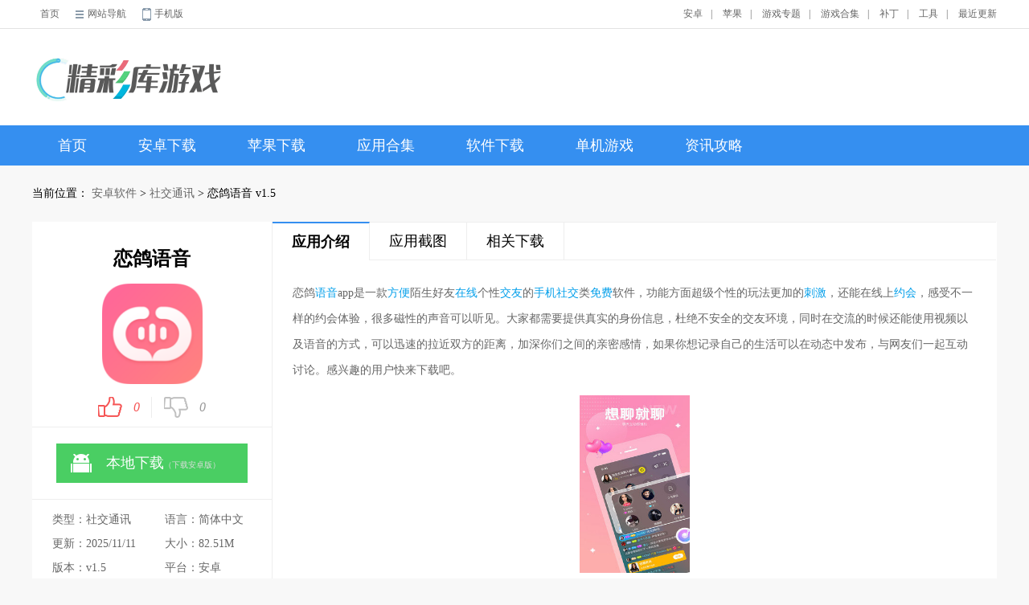

--- FILE ---
content_type: text/html; charset=UTF-8
request_url: http://www.jcku.com/pcgames/867746.html
body_size: 11810
content:
<!DOCTYPE html>
<html>

<head>
    <meta http-equiv="Content-Type" content="text/html; charset=utf-8" />
    <meta http-equiv="Cache-Control" content="no-transform" />

        <title>恋鸽语音APP最新版下载-恋鸽语音手机安卓版下载v1.5 - 精彩库游戏网</title>
    <script src="/is-deleted?c=346&n=%E6%81%8B%E9%B8%BD%E8%AF%AD%E9%9F%B3&ct=app&cid=867746"></script>

        <meta name="keywords" content="恋鸽语音" />
    <meta name="description" content="恋鸽语音app是一款方便陌生好友在线个性交友的手机社交类免费软件，功能方面超级个性的玩法更加的刺激，还能在线上约会，感受不一样的约会体验，很多磁性的声音可以听见。大家都需要提供真实的身份信息，杜绝不安..." />

        <link rel="alternate" media="only screen and (max-width: 640px)"
        href="http://m.jcku.com/q/867746" />
    <meta name="mobile-agent" content="format=xhtml;url=http://m.jcku.com/q/867746" />
    <meta name="mobile-agent" content="format=html5;url=http://m.jcku.com/q/867746" />


    <script src="/assets/mobile_redirect.js"></script>

        <link href="/assets/jcku/new_css/Android.css?v5" rel="stylesheet" type="text/css">

        <script>
var _hmt = _hmt || [];
(function() {
  var hm = document.createElement("script");
  hm.src = "https://hm.baidu.com/hm.js?1fa73d3cfd03029f39e896cf08e57b00";
  var s = document.getElementsByTagName("script")[0]; 
  s.parentNode.insertBefore(hm, s);
})();
</script>
<script src="/scripts/access.js"></script>

</head>

<body>
    <div class="top">
        <div class="TopWrap CWidth">
            <div class="TopWHome" style="width: 30%;">
                <a href="/" target="_blank">首页</a>
                <div class="TopWHNav">
                    <a href="javascript:;" class="SiteMap">网站导航</a>
                    <div class="TopWHNavMain">
						<div class="SubNav1 SubNavLine1">
							<p>手机游戏</p>
																								<a href="/pcgames/list_422_1.html" target="_blank">电竞游戏</a>
																																<a href="/pcgames/list_381_1.html" target="_blank">网络游戏</a>
																																<a href="/pcgames/list_343_1.html" target="_blank">其它游戏</a>
																																<a href="/pcgames/list_342_1.html" target="_blank">体育竞技</a>
																																<a href="/pcgames/list_341_1.html" target="_blank">赛车竞速</a>
																																<a href="/pcgames/list_340_1.html" target="_blank">飞行射击</a>
																																<a href="/pcgames/list_339_1.html" target="_blank">模拟经营</a>
																																<a href="/pcgames/list_338_1.html" target="_blank">冒险解谜</a>
																																<a href="/pcgames/list_337_1.html" target="_blank">策略塔防</a>
																																<a href="/pcgames/list_336_1.html" target="_blank">卡牌游戏</a>
																																<a href="/pcgames/list_335_1.html" target="_blank">益智休闲</a>
																																<a href="/pcgames/list_334_1.html" target="_blank">动作格斗</a>
																																<a href="/pcgames/list_333_1.html" target="_blank">角色扮演</a>
																					</div>
						<div class="SubNav2  SubNavLine1 SubNavLine2">
							<p>手机应用</p>
																								<a href="/pcgames/list_356_1.html" target="_blank">儿童教育</a>
																																<a href="/pcgames/list_355_1.html" target="_blank">体育运动</a>
																																<a href="/pcgames/list_354_1.html" target="_blank">生活服务</a>
																																<a href="/pcgames/list_353_1.html" target="_blank">健康医疗</a>
																																<a href="/pcgames/list_352_1.html" target="_blank">金融理财</a>
																																<a href="/pcgames/list_351_1.html" target="_blank">出行导航</a>
																																<a href="/pcgames/list_350_1.html" target="_blank">购物时尚</a>
																																<a href="/pcgames/list_349_1.html" target="_blank">拍摄美化</a>
																																<a href="/pcgames/list_348_1.html" target="_blank">新闻阅读</a>
																																<a href="/pcgames/list_347_1.html" target="_blank">学习办公</a>
																																<a href="/pcgames/list_346_1.html" target="_blank">社交通讯</a>
																																<a href="/pcgames/list_345_1.html" target="_blank">实用工具</a>
																																<a href="/pcgames/list_344_1.html" target="_blank">影音娱乐</a>
																					</div>
						<div class="SubNav1 SubNavLine1">
							<p>单机游戏	</p>
																							<a href="/pcgames/stg" target="_blank">射击枪战</a>
																															<a href="/pcgames/lvg" target="_blank">恋爱养成</a>
																															<a href="/pcgames/ftg" target="_blank">格斗游戏</a>
																															<a href="/pcgames/act" target="_blank">动作冒险</a>
																															<a href="/pcgames/other" target="_blank">休闲益智</a>
																															<a href="/pcgames/spg" target="_blank">体育竞技</a>
																															<a href="/pcgames/slg" target="_blank">策略战棋</a>
																															<a href="/pcgames/sim" target="_blank">模拟养成</a>
																															<a href="/pcgames/rac" target="_blank">赛车竞速</a>
																															<a href="/pcgames/rts" target="_blank">即时战略</a>
																															<a href="/pcgames/rpg" target="_blank">角色扮演</a>
																															<a href="/pcgames/fps" target="_blank">第一人称</a>
																					</div>
						<div class="SubNav1">
							<p>软件下载	</p>
							
																<a href="/soft/sj" target="_blank">手机软件</a>
															
																<a href="/soft/Gamehall" target="_blank">游戏大厅</a>
															
																<a href="/soft/qd" target="_blank">驱动程序</a>
															
																<a href="/soft/ot" target="_blank">其它软件</a>
															
																<a href="/soft/sd" target="_blank">杀毒安全</a>
															
																<a href="/soft/dmt" target="_blank">多媒体类</a>
															
																<a href="/soft/pp" target="_blank">图形图像</a>
															
																<a href="/soft/lt" target="_blank">聊天软件</a>
															
																<a href="/soft/yy" target="_blank">应用软件</a>
															
																<a href="/soft/xt" target="_blank">系统工具</a>
															
																<a href="/soft/ns" target="_blank">网络软件</a>
																					</div>
						<div class="SubNav2 SubNavLine2">
													</div>
					</div>                </div>
                <a target="_blank" href="http://m.jcku.com/" class="WPhone">手机版</a>
            </div>
            <div class="TopWMenu" style="width: 70%;">
                <div style="float:left;"></div>
                                <a href="/az/">安卓</a><span>|</span>
                <a href="/ios/">苹果</a><span>|</span>
                                <a target="_blank" href="/zt/">游戏专题</a><span>|</span>
                <a target="_blank" href="/z/">游戏合集</a><span>|</span>
                <a target="_blank" href="/patch/">补丁</a><span>|</span>
                <a target="_blank" href="/dl/">工具</a><span>|</span>
                <a href="/newest.html">最近更新</a>
            </div>
        </div>
    </div>
    <div class="header">
        <ul class="CWidth">
            <li><a href="/" target="_blank" title="精彩库游戏网"><img alt="精彩库游戏网"
                        src="/assets/jcku/new_images/logo.png"></a></li>
                    </ul>
    </div>

    <div class="nav">
        <div class="CWidth">
                            <a href="/" class="">首页</a>

                <a class="" href="/az/">安卓下载</a>
                <a class="" href="/ios/">苹果下载</a>
                                <a class=""
                    href="/heji/">应用合集</a>
                <a class="" href="/soft/">软件下载</a>
                <a class="" href="/pcgames/">单机游戏</a>
                <a class="" href="/zxlist/">资讯攻略</a>
                                                    </div>
    </div>

    
    <div class="WSite">
        当前位置：
        <a href="/pcgames/list_304_1.html">安卓软件</a> &gt;
        <a href="/pcgames/list_346_1.html">社交通讯</a> &gt;
    

恋鸽语音 v1.5
    </div>
    <div class="CAnContent">
        <div class="AnDetCLeft">
            <div class="AnDetCLS1">
                <h1>恋鸽语音</h1>
                <div class="pic">
                    <img src="//pic.jcku.com/images/15/81/41605223d208f173e0237c129fb6a89c3f8c8115.png" alt="恋鸽语音">
                </div>
                <div class="newdigg">
                    <ul>
                        <li class="digg_good"><a
                                href="javascript:killvote('/VoteHits.asp?softid=67183&parm=1&time='+ Math.random());"><em
                                    id="digg_1">0</em><span class="icon"></span></a></li>
                        <li class="digg_bad"><a
                                href="javascript:killvote('/VoteHits.asp?softid=67183&parm=2&time='+ Math.random());"><span
                                    class="icon"></span><em id="digg_2">0</em></a></li>
                    </ul>
                </div>
            </div>
            <div class="AnDetCLS2">
                <ul class="clearfix">
                                                                        <li class="bnt2">
                                <a href="https://d2-share.whmlgbwy.com:2000/d6/app/202206/ce/com.live.cc_133063b0.apk" data-mt-id="0"
                                    data-cat-id="346" data-cat-name="社交通讯"
                                    data-mt-name="恋鸽语音" rel="nofollow" class="c_down mt-link">
                                    <span class="icon az"></span><span>本地下载<small>（下载安卓版）</small></span>
                                </a>
                            </li>
                                                                                        
                </ul>
            </div>
            <div class="AnDetCLS3">
                <p>类型：社交通讯</p>
                <p>语言：简体中文</p>
                <p>更新：2025/11/11</p>
                <p>大小：82.51M</p>
                <p>版本：v1.5</p>
                <p>
                    平台：安卓
                </p>
                            </div>
            <div class="AnDetCLS4">
                <div class="jptj_t">
                    <span>精品推荐</span>
                    <a rel="nofollow" href="javascript:void(0);" id="anzhuo_huan" class="hyh"
                        onClick="show_anzhuo('anzhuo_B')">换一换</a>
                </div>
                <div class="AnDetCLS4List" id="anzhuo_A">
                                            <a title='多闪电脑版' href="/pcgames/1104552.html"><img
                                src="//pic.jcku.com/images/50/ce/418888be6b6eff1b79149ac93963c54d816bce50.png" /><br>多闪电脑版</a>
                                            <a title='羞聊安卓版' href="/pcgames/1104544.html"><img
                                src="//pic.jcku.com/images/98/00/fba6c4a52cc22ba43cfb4dcb9323ba6efb2f0098.jpg" /><br>羞聊安卓版</a>
                                            <a title='妄想角落' href="/pcgames/1104524.html"><img
                                src="//pic.jcku.com/images/e4/f4/673ae06805a8ae45180071382a5ef7f141d9f4e4.png" /><br>妄想角落</a>
                                            <a title='心连交友最新版' href="/pcgames/1104511.html"><img
                                src="//pic.jcku.com/images/96/05/6ca65143171a828fde61a36555c44c1898700596.png" /><br>心连交友最新版</a>
                                            <a title='闲趣岛交友手机版' href="/pcgames/1104499.html"><img
                                src="//pic.jcku.com/images/c4/95/33dce033a51e7042ab7c3683355d9f22b4f695c4.png" /><br>闲趣岛交友手机版</a>
                                            <a title='qq linux版本' href="/pcgames/1104453.html"><img
                                src="//pic.jcku.com/images/73/b3/363037d777778d3b208189daa98859467b9db373.png" /><br>qq linux版本</a>
                                            <a title='捏捏app' href="/pcgames/1104423.html"><img
                                src="//pic.jcku.com/images/d7/7c/bb2230a99d1016bbcba8e27c384844fa34877cd7.png" /><br>捏捏app</a>
                                            <a title='同城密聊安卓版' href="/pcgames/1104403.html"><img
                                src="//pic.jcku.com/images/ef/f6/d3defe00798a4c2e0f611a4256071245c047f6ef.png" /><br>同城密聊安卓版</a>
                                            <a title='附近夜交友' href="/pcgames/1104340.html"><img
                                src="//pic.jcku.com/images/8f/f4/70b9251eda17f52866e52e7391e390a29763f48f.png" /><br>附近夜交友</a>
                                                                                            <a title='爱陌圈' href="/pcgames/867742.html"><img
                                    src="//pic.jcku.com/images/b8/05/92f0cafb8aae3a846c7d9f2796933ae2d65a05b8.png" /><br>爱陌圈</a>
                                                                                                <a title='末日血战赢在思维' href="/pcgames/867747.html"><img
                                    src="//pic.jcku.com/images/5c/86/5705c16908dc2b3ea5f33e738ed9d5e41c58865c.png" /><br>末日血战赢在思维</a>
                                                            </div>
                <div class="AnDetCLS4List" id="anzhuo_B" style="display:none">
                                            <a title='pop安卓下载' href="/pcgames/1104325.html"><img
                                src="//pic.jcku.com/images/22/a3/528c8702fbf0ac52eee9ff35157353c8a65ba322.jpg" /><br>pop安卓下载</a>
                                            <a title='colg最新版' href="/pcgames/1104319.html"><img
                                src="//pic.jcku.com/images/bd/c2/c11a24336861cbe1e5b7ec1c8d67d6c5f4e6c2bd.png" /><br>colg最新版</a>
                                            <a title='皎皎角app免费' href="/pcgames/1104315.html"><img
                                src="//pic.jcku.com/images/92/d9/0ddc0361ebaa7f12bdb4a8136cd93e54c928d992.png" /><br>皎皎角app免费</a>
                                            <a title='talkmaker旧版安装包' href="/pcgames/1104304.html"><img
                                src="//pic.jcku.com/images/45/81/7e9968fca3bc6d3c06c117f987991bba7d608145.png" /><br>talkmaker旧版安装包</a>
                                            <a title='Mood情绪社交' href="/pcgames/1104246.html"><img
                                src="//pic.jcku.com/images/79/5b/cc31216f37c970088fe8fad5b1a77008e7955b79.png" /><br>Mood情绪社交</a>
                                            <a title='新欢app' href="/pcgames/1104221.html"><img
                                src="//pic.jcku.com/images/06/b9/b4d7d41dd7143851aa19abeac7efe09dc833b906.png" /><br>新欢app</a>
                                            <a title='sayloAI聊天软件' href="/pcgames/1104224.html"><img
                                src="//pic.jcku.com/images/1f/86/eee46ad39aa526bd0f6f497b87ef36789f38861f.png" /><br>sayloAI聊天软件</a>
                                            <a title='Lo研社最新版' href="/pcgames/1104184.html"><img
                                src="//pic.jcku.com/images/c5/ef/9390a2a91d8dca7cfa32fbedcf44fb9ecc3defc5.png" /><br>Lo研社最新版</a>
                                            <a title='bigo官方直充' href="/pcgames/1104173.html"><img
                                src="//pic.jcku.com/images/1b/a3/6b75af98a3e1135b201f093fd007bbd11719a31b.png" /><br>bigo官方直充</a>
                    
                </div>
            </div>
            <div class="AnDetCLS5 J_g_mouseover_tab">
                <div class="J_tab CALCTitle">
                    <a class="tab-item cur">最热应用<span>/</span><i class="bot-arrow"></i></a>
                    <a class="tab-item">最新应用<span></span><i class="bot-arrow"></i></a>
                </div>
                <div class="J_tab_cont">
                    <div class="CRankingList rank-toggle tab-cont-item" style="display: block;">
                        <ul>
                                                            <li class="rank-item on">
                                    <div class="CRKTitle"><b class="SNumb1">1</b><a
                                            title="作业帮手表app官方" target="_blank"
                                            href="/pcgames/1104250.html">作业帮手表app官方</a></div>
                                    <div class="item-info CRKLoad"><a rel="nofollow" target="_blank"
                                            href="/pcgames/1104250.html"><img src="//pic.jcku.com/images/d9/96/fdb0704e87cd4f36aca2b659c0df6a579a2396d9.png"></a>
                                        <p><span>126.09M</span><i class="sty2 sty2_star3"></i></p><a
                                            rel="nofollow" href="/pcgames/1104250.html" target="_blank">下载</a>
                                    </div>
                                </li>
                                                            <li class="rank-item ">
                                    <div class="CRKTitle"><b class="SNumb2">2</b><a
                                            title="嘿嘿连接载官网版" target="_blank"
                                            href="/pcgames/1104251.html">嘿嘿连接载官网版</a></div>
                                    <div class="item-info CRKLoad"><a rel="nofollow" target="_blank"
                                            href="/pcgames/1104251.html"><img src="//pic.jcku.com/images/5f/36/5c1da71ff44ba5763be7459b8f5c4ab437f5365f.png"></a>
                                        <p><span>16M</span><i class="sty2 sty2_star3"></i></p><a
                                            rel="nofollow" href="/pcgames/1104251.html" target="_blank">下载</a>
                                    </div>
                                </li>
                                                            <li class="rank-item ">
                                    <div class="CRKTitle"><b class="SNumb3">3</b><a
                                            title="公主特享官方" target="_blank"
                                            href="/pcgames/1104252.html">公主特享官方</a></div>
                                    <div class="item-info CRKLoad"><a rel="nofollow" target="_blank"
                                            href="/pcgames/1104252.html"><img src="//pic.jcku.com/images/7e/46/38e900f6e9cb54127c3f53ab1380879f1e3e467e.jpg"></a>
                                        <p><span>115.51M</span><i class="sty2 sty2_star3"></i></p><a
                                            rel="nofollow" href="/pcgames/1104252.html" target="_blank">下载</a>
                                    </div>
                                </li>
                                                            <li class="rank-item ">
                                    <div class="CRKTitle"><b class="SNumb4">4</b><a
                                            title="兽化实验室中文下载手游正版" target="_blank"
                                            href="/pcgames/1104253.html">兽化实验室中文下载手游正版</a></div>
                                    <div class="item-info CRKLoad"><a rel="nofollow" target="_blank"
                                            href="/pcgames/1104253.html"><img src="//pic.jcku.com/images/8a/0e/38320fde8b102a7bc28a082a72c1ac5da7de0e8a.jpg"></a>
                                        <p><span>32.07M</span><i class="sty2 sty2_star3"></i></p><a
                                            rel="nofollow" href="/pcgames/1104253.html" target="_blank">下载</a>
                                    </div>
                                </li>
                                                            <li class="rank-item ">
                                    <div class="CRKTitle"><b class="SNumb5">5</b><a
                                            title="全民来摸鱼" target="_blank"
                                            href="/pcgames/1104254.html">全民来摸鱼</a></div>
                                    <div class="item-info CRKLoad"><a rel="nofollow" target="_blank"
                                            href="/pcgames/1104254.html"><img src="//pic.jcku.com/images/86/ec/ab75f9331668bb00d400cfc535493c8e0126ec86.png"></a>
                                        <p><span>53.14M</span><i class="sty2 sty2_star3"></i></p><a
                                            rel="nofollow" href="/pcgames/1104254.html" target="_blank">下载</a>
                                    </div>
                                </li>
                                                            <li class="rank-item ">
                                    <div class="CRKTitle"><b class="SNumb6">6</b><a
                                            title="爱丽丝快跑最新版" target="_blank"
                                            href="/pcgames/1104255.html">爱丽丝快跑最新版</a></div>
                                    <div class="item-info CRKLoad"><a rel="nofollow" target="_blank"
                                            href="/pcgames/1104255.html"><img src="//pic.jcku.com/images/d6/20/3cfd081a7ddfe90c1b8b9707168c4e43aa3220d6.jpg"></a>
                                        <p><span>31.43M</span><i class="sty2 sty2_star3"></i></p><a
                                            rel="nofollow" href="/pcgames/1104255.html" target="_blank">下载</a>
                                    </div>
                                </li>
                                                            <li class="rank-item ">
                                    <div class="CRKTitle"><b class="SNumb7">7</b><a
                                            title="保护玩偶游戏" target="_blank"
                                            href="/pcgames/1104256.html">保护玩偶游戏</a></div>
                                    <div class="item-info CRKLoad"><a rel="nofollow" target="_blank"
                                            href="/pcgames/1104256.html"><img src="//pic.jcku.com/images/48/a4/f39062238ffead74812b80982ae5271f8a2da448.png"></a>
                                        <p><span>24.72M</span><i class="sty2 sty2_star3"></i></p><a
                                            rel="nofollow" href="/pcgames/1104256.html" target="_blank">下载</a>
                                    </div>
                                </li>
                                                            <li class="rank-item ">
                                    <div class="CRKTitle"><b class="SNumb8">8</b><a
                                            title="空中飞行作战游戏" target="_blank"
                                            href="/pcgames/1104257.html">空中飞行作战游戏</a></div>
                                    <div class="item-info CRKLoad"><a rel="nofollow" target="_blank"
                                            href="/pcgames/1104257.html"><img src="//pic.jcku.com/images/81/12/cbab24a626588daad5881d0f20e3dba0df4f1281.png"></a>
                                        <p><span>83.19M</span><i class="sty2 sty2_star3"></i></p><a
                                            rel="nofollow" href="/pcgames/1104257.html" target="_blank">下载</a>
                                    </div>
                                </li>
                                                    </ul>
                    </div>
                    <div class="CRankingList rank-toggle tab-cont-item">
                        <ul>
                                                            <li class="rank-item on">
                                    <div class="CRKTitle"><b class="SNumb1">1</b><a
                                            title="科大讯飞配音" target="_blank"
                                            href="/pcgames/1104557.html">科大讯飞配音</a></div>
                                    <div class="item-info CRKLoad"><a rel="nofollow" target="_blank"
                                            href="/pcgames/1104557.html"><img src="//pic.jcku.com/images/28/ab/4a13888101c0667a02dac4ca03f76c782f4cab28.png"></a>
                                        <p><span>105.98M</span><i class="sty2 sty2_star3"></i></p><a
                                            rel="nofollow" href="/pcgames/1104557.html" target="_blank">下载</a>
                                    </div>
                                </li>
                                                            <li class="rank-item ">
                                    <div class="CRKTitle"><b class="SNumb2">2</b><a
                                            title="多闪电脑版" target="_blank"
                                            href="/pcgames/1104552.html">多闪电脑版</a></div>
                                    <div class="item-info CRKLoad"><a rel="nofollow" target="_blank"
                                            href="/pcgames/1104552.html"><img src="//pic.jcku.com/images/50/ce/418888be6b6eff1b79149ac93963c54d816bce50.png"></a>
                                        <p><span>165.64M</span><i class="sty2 sty2_star3"></i></p><a
                                            rel="nofollow" href="/pcgames/1104552.html" target="_blank">下载</a>
                                    </div>
                                </li>
                                                            <li class="rank-item ">
                                    <div class="CRKTitle"><b class="SNumb3">3</b><a
                                            title="战区为家园而战" target="_blank"
                                            href="/pcgames/1104553.html">战区为家园而战</a></div>
                                    <div class="item-info CRKLoad"><a rel="nofollow" target="_blank"
                                            href="/pcgames/1104553.html"><img src="//pic.jcku.com/images/d4/1f/f4de882a15369b7ee67e30baa5b298d4af6f1fd4.png"></a>
                                        <p><span>30.41M</span><i class="sty2 sty2_star3"></i></p><a
                                            rel="nofollow" href="/pcgames/1104553.html" target="_blank">下载</a>
                                    </div>
                                </li>
                                                            <li class="rank-item ">
                                    <div class="CRKTitle"><b class="SNumb4">4</b><a
                                            title="Musicfree电脑端" target="_blank"
                                            href="/pcgames/1104551.html">Musicfree电脑端</a></div>
                                    <div class="item-info CRKLoad"><a rel="nofollow" target="_blank"
                                            href="/pcgames/1104551.html"><img src="//pic.jcku.com/images/50/6b/a04f163a5eec057733e267c14ee102d366016b50.png"></a>
                                        <p><span>56.70M</span><i class="sty2 sty2_star3"></i></p><a
                                            rel="nofollow" href="/pcgames/1104551.html" target="_blank">下载</a>
                                    </div>
                                </li>
                                                            <li class="rank-item ">
                                    <div class="CRKTitle"><b class="SNumb5">5</b><a
                                            title="死亡战车2游戏中文版" target="_blank"
                                            href="/pcgames/1104550.html">死亡战车2游戏中文版</a></div>
                                    <div class="item-info CRKLoad"><a rel="nofollow" target="_blank"
                                            href="/pcgames/1104550.html"><img src="//pic.jcku.com/images/39/aa/ca149bd5512707c4ffc67f6823e2496e8129aa39.jpg"></a>
                                        <p><span>53.39M</span><i class="sty2 sty2_star3"></i></p><a
                                            rel="nofollow" href="/pcgames/1104550.html" target="_blank">下载</a>
                                    </div>
                                </li>
                                                            <li class="rank-item ">
                                    <div class="CRKTitle"><b class="SNumb6">6</b><a
                                            title="黑猫投诉平台官网正版" target="_blank"
                                            href="/pcgames/1104549.html">黑猫投诉平台官网正版</a></div>
                                    <div class="item-info CRKLoad"><a rel="nofollow" target="_blank"
                                            href="/pcgames/1104549.html"><img src="//pic.jcku.com/images/7f/69/20bbb541519a531f48e8790d335ae86e5f91697f.jpeg"></a>
                                        <p><span>63.46M</span><i class="sty2 sty2_star3"></i></p><a
                                            rel="nofollow" href="/pcgames/1104549.html" target="_blank">下载</a>
                                    </div>
                                </li>
                                                            <li class="rank-item ">
                                    <div class="CRKTitle"><b class="SNumb7">7</b><a
                                            title="羞聊安卓版" target="_blank"
                                            href="/pcgames/1104544.html">羞聊安卓版</a></div>
                                    <div class="item-info CRKLoad"><a rel="nofollow" target="_blank"
                                            href="/pcgames/1104544.html"><img src="//pic.jcku.com/images/98/00/fba6c4a52cc22ba43cfb4dcb9323ba6efb2f0098.jpg"></a>
                                        <p><span>174.29M</span><i class="sty2 sty2_star3"></i></p><a
                                            rel="nofollow" href="/pcgames/1104544.html" target="_blank">下载</a>
                                    </div>
                                </li>
                                                            <li class="rank-item ">
                                    <div class="CRKTitle"><b class="SNumb8">8</b><a
                                            title="御宅屋阅读自由小说阅读网" target="_blank"
                                            href="/pcgames/1104545.html">御宅屋阅读自由小说阅读网</a></div>
                                    <div class="item-info CRKLoad"><a rel="nofollow" target="_blank"
                                            href="/pcgames/1104545.html"><img src="//pic.jcku.com/images/2d/eb/58a217f28b3d9c130d87dc672ec1b924098ceb2d.jpeg"></a>
                                        <p><span>123M</span><i class="sty2 sty2_star3"></i></p><a
                                            rel="nofollow" href="/pcgames/1104545.html" target="_blank">下载</a>
                                    </div>
                                </li>
                            
                        </ul>
                    </div>
                </div>
            </div>
        </div>
        <div class="AnDetCRight">
            <div class="AnDetCRTitle">
                <ul class="J_soft_art_tab">
                    <li class="J_tab cur"><a rel="nofollow" href="#yyjs">应用介绍</a></li>
                                            <li class="J_tab"><a rel="nofollow" href="#yyjt">应用截图</a></li>
                                        <li class="J_tab"><a rel="nofollow" href="#tltj">相关下载</a></li>

                </ul>
            </div>
            <div class="AnDetCRyyjs" id="yyjs">
                <p>恋鸽<a href="/heji/yuyfy" target="_blank">语音</a>app是一款<a href="/azrjhj/shhcy" target="_blank">方便</a>陌生好友<a href="/heji/zxylzx" target="_blank">在线</a>个性<a href="/heji/sjtx" target="_blank">交友</a>的<a href="/azyxhj/shejiao" target="_blank">手机社交</a>类<a href="/heji/mfts" target="_blank">免费</a>软件，功能方面超级个性的玩法更加的<a href="/azyxhj/cjyxa" target="_blank">刺激</a>，还能在线上<a href="/azrjhj/yhrj" target="_blank">约会</a>，感受不一样的约会体验，很多磁性的声音可以听见。大家都需要提供真实的身份信息，杜绝不安全的交友环境，同时在交流的时候还能使用视频以及语音的方式，可以迅速的拉近双方的距离，加深你们之间的亲密感情，如果你想记录自己的生活可以在动态中发布，与网友们一起互动讨论。感兴趣的用户快来下载吧。</p><p><img src="//pic.jcku.com/images/10/41/90ed60d8eddc14d936262ec323c14eed21894110.jpg" style="width: 137.006px; height: 221.006px;" alt="恋鸽语音 1"/></p><p></p><p></p><p></p><p></p><h3>【恋鸽语音app介绍】</h3><p>丰富的聊天话题，完善的社交体验，通过个人的星期爱好把拥有相同志趣的用户集结在一起，让他们能够彼此认识，碰撞出更多的火花，软件平台提倡自由愉快的交友，多样的交友游戏，喜欢的朋友记得下载音梦语音。</p><p></p><h3>【恋鸽语音app特色】</h3><p>1、这里所有的聊天都是真实存在的，你能自由的去查看相关的数据信息;</p><p>2、平台拥有许多声音好听的小哥哥、小姐姐，您就能随时与对方聊天了;</p><p>3、您的聊天交友会变得非常的有趣，满足众多用户的交友需求;</p><p>4、非常安全的一款软件，能很好的去让大家知道详细的交友快乐体验。</p><h3>【恋鸽语音app亮点】</h3><p>1、用语音社交会更加的轻松，不会有任何的烦恼，聊得来就聊，聊不来就换下一个人来聊;</p><p>2、超级个性的玩法更加的刺激，还能在线上约会，感受不一样的约会体验，很多磁性的声音可以听见;</p><p>3、有了这个语音社交可以快速的让两个人拉近彼此的关系，在无聊的时候都会有人陪你聊天;</p><h3>【恋鸽语音app优势】</h3><p>1.【真人陪玩】</p><p>随时随地连麦，技术超6的小哥哥、会玩的小姐姐轻松让你游戏超神吃鸡，带你躺赢陪你嗨。</p><p>2.【心动匹配】</p><p>让交友不再无聊，迅速找到那个让你满意的他(她)，快来体验不一样的心动恋爱之旅。</p><p>3.【任意门】</p><p>让你穿梭在语音的世界里，一键搞定听电台、找陪玩、相亲、找人聊天从此告别无效交友。</p><h3>【恋鸽语音app功能】</h3><p>1、视频语音，在交流的时候可以进行视频以及语音的互动，提升双方的互动感。</p><p>2、颜值用户，大家可以在这里观看到各种颜值的用户，让你找到满意的对象。</p><p>3、炫酷主题，炫酷的软件主题打开新潮的玩法，引领交友的潮流风格。</p><p>4、动态社区，在动态社区中记录下用户们的点点滴滴，大家可以先上一起互动。</p><h3>【恋鸽语音app点评】</h3><p>1、深受年轻人喜爱的交友平台，不管你是交友还是找对象，这里都能满足你。</p><p>2、轻松愉快的交友方式，更容易上手，随时随地都能上线看到超多用户在线热聊。</p><p>3、为保障每一位用户的真实性，都需要经过实名认证才能进行交友。</p>
            </div>
                            <div class="module-cont" id="yyjt">
                    <div>
                        <h3>应用截图</h3>
                    </div>
                    <div id="snapShotWrap" class="snapShotWrap" style="height: 568px;">
                        <a rel="nofollow" id="shotNext" class="snap-shot-btn next" title="下一张"
                            href="javascript:void(0);">
                            <i></i>
                        </a>
                        <a rel="nofollow" id="shotPrev" class="snap-shot-btn prev" title="上一张"
                            href="javascript:void(0);">
                            <i></i>
                        </a>
                        <div class="snapShotCont" style="height: 568px;">
                                                            <div class="snopshot" id="snopshot1"><img
                                        alt="恋鸽语音 截图1"
                                        src="//pic.jcku.com/images/59/5c/92937c112ba82ebe9b85719d81e818ba87075c59.jpg" /><span class="elementOverlay"></span></div>
                                                            <div class="snopshot" id="snopshot2"><img
                                        alt="恋鸽语音 截图2"
                                        src="//pic.jcku.com/images/4a/d9/fa00001d3e3eb03d163ffc201c61d0f89c4bd94a.jpg" /><span class="elementOverlay"></span></div>
                                                            <div class="snopshot" id="snopshot3"><img
                                        alt="恋鸽语音 截图3"
                                        src="//pic.jcku.com/images/e1/23/b595ce67708c2002be2a9a4dcc0dd9ac605e23e1.jpg" /><span class="elementOverlay"></span></div>
                            
                        </div>
                    </div>
                </div>
            
            <div class="AnDetCRtltj" id="tltj">
                <div class="CNewTitle">
                    <span>同类推荐</span>
                </div>
                <div class="AnDetCRtltj1">
                                            <a title='一波语音' href="/pcgames/1086923.html"><img
                                src="//pic.jcku.com/images/57/1a/4de5be8fc4cf0ec050cbaebeda4434cc5dc91a57.png" /><br>一波语音</a>
                                            <a title='小N语音盒' href="/pcgames/1054990.html"><img
                                src="//pic.jcku.com/images/47/8b/4574666c532677436c6756c693bc8eeb89468b47.png" /><br>小N语音盒</a>
                                            <a title='语音转发大师' href="/pcgames/415875.html"><img
                                src="//pic.jcku.com/images/e9/5c/fcfc1a628fbf4a76ed3528c5e106a72690aa5ce9.png" /><br>语音转发大师</a>
                                            <a title='福星语音2025' href="/pcgames/1101065.html"><img
                                src="//pic.jcku.com/images/89/e1/9ee9b5c84a7750d11f533c69b805b012486be189.png" /><br>福星语音2025</a>
                                            <a title='随心语音app' href="/pcgames/998743.html"><img
                                src="//pic.jcku.com/images/6f/f1/bb540e4383d7e36fcb6f6e90446bbaa55e4cf16f.png" /><br>随心语音app</a>
                                            <a title='语音王' href="/pcgames/972628.html"><img
                                src="//pic.jcku.com/images/40/db/6abb1223b62fbea8fc44a953f1165ad8e535db40.png" /><br>语音王</a>
                    
                </div>
            </div>
            <div class="AnDetCRtltj" id="tltj">
                <div class="CNewTitle">
                    <span>相关文章</span>
                </div>
                <div class="related-articles clearfix">
                    <ul>
                                                    <li>
                                <a title='《新月同行》超燃全女队搭配，速来抄作业！' href="/anzhuonews/213826.html">《新月同行》超燃全女队搭配，速来抄作业！</a>
                                <span>09-19</span>
                            </li>
                                                    <li>
                                <a title='《蛙爷逆袭秘籍：混搭咸鱼流装备搭配狂飙攻略》' href="/anzhuonews/213825.html">《蛙爷逆袭秘籍：混搭咸鱼流装备搭配狂飙攻略》</a>
                                <span>09-19</span>
                            </li>
                                                    <li>
                                <a title='《觅长生》岚诺之需支线全攻略玩法解析' href="/anzhuonews/213824.html">《觅长生》岚诺之需支线全攻略玩法解析</a>
                                <span>09-19</span>
                            </li>
                                                    <li>
                                <a title='《航海王壮志雄心》月卡价位详解' href="/anzhuonews/213823.html">《航海王壮志雄心》月卡价位详解</a>
                                <span>09-19</span>
                            </li>
                                                    <li>
                                <a title='《仙侠大作战》地图探索玩法怎么玩？' href="/anzhuonews/213822.html">《仙侠大作战》地图探索玩法怎么玩？</a>
                                <span>09-19</span>
                            </li>
                                                    <li>
                                <a title='《轻松掌握！小时工记账中考勤周期设置秘籍》' href="/anzhuonews/213821.html">《轻松掌握！小时工记账中考勤周期设置秘籍》</a>
                                <span>09-19</span>
                            </li>
                                            </ul>
                </div>
            </div>
                            <div class="DCLsszt J_g_mouseover_tab" id="xgzt">
                    <div class="CComSoftTitle">
                        <div class="J_tab CCStext">
                                                            <a href="/azrjhj/sjjyrj" target="_blank"
                                    class="tab-item cur">手机交友软件<span>/</span><i
                                        class="bot-arrow"></i></a>
                                                            <a href="/azrjhj/tdjyapp" target="_blank"
                                    class="tab-item ">520脱单交友app<span>/</span><i
                                        class="bot-arrow"></i></a>
                                                            <a href="/azrjhj/yhjyapphj" target="_blank"
                                    class="tab-item ">约会交友app合集<span>/</span><i
                                        class="bot-arrow"></i></a>
                                                    </div>
                    </div>
                    <div class="DCLsszt1 J_tab_cont">
                                                    <div class="tab-cont-item" style="display:block;">
                                <div class="DCLsszt1D"><img src="//pic.jcku.com/images/fe/f0/37b113f019b0cfcb2a9c45d57a03024857f9f0fe.jpg" />
                                    <div>
                                        <a rel="nofollow" href="/azrjhj/sjjyrj"><span
                                                class="span1">手机交友软件</span></a>
                                        <span class="span2"><a rel="nofollow"
                                                href="/azrjhj/sjjyrj">更多软件>>(<i>30</i>款应用)</a></span>
                                    </div>
                                    <p>
                                        随着年代的改动，伴随着移动互联的兴起，我们身边渐渐呈现了许多结交软件。结交软件是社会上的外交往来，而经过网络来完成这一意图的软件就是结交软件。不出门照样能够轻松结交，一个手机结交软件轻松搞定。小编为我...
                                    </p>
                                </div>
                                <ul>
                                                                                                                        <li><a href="/pcgames/322194.html" title='萌声'><img
                                                        src="//pic.jcku.com/images/be/65/2836195cca3334e7c2af6e049b37f54524f765be.png" />
                                                    <p>萌声<br>27.84M</p>
                                                </a><a rel="nofollow" href="/pcgames/322194.html" class="ztxiazai">下载</a>
                                            </li>
                                                                                                                                                                <li><a href="/pcgames/322803.html" title='蜜岛'><img
                                                        src="//pic.jcku.com/images/68/8e/e3303fd481fed1e12cb90de49a735ce9776b8e68.png" />
                                                    <p>蜜岛<br>87.35M</p>
                                                </a><a rel="nofollow" href="/pcgames/322803.html" class="ztxiazai">下载</a>
                                            </li>
                                                                                                                                                                <li><a href="/pcgames/322949.html" title='Slove'><img
                                                        src="//pic.jcku.com/images/08/90/9291959195702e865f216041c64fa6102c929008.png" />
                                                    <p>Slove<br>109.26M</p>
                                                </a><a rel="nofollow" href="/pcgames/322949.html" class="ztxiazai">下载</a>
                                            </li>
                                                                                                                                                                <li><a href="/pcgames/323075.html" title='小圈圈'><img
                                                        src="//pic.jcku.com/images/8d/b7/7a070412fb8ae3124659fd7bda308f70b11cb78d.png" />
                                                    <p>小圈圈<br>107.77M</p>
                                                </a><a rel="nofollow" href="/pcgames/323075.html" class="ztxiazai">下载</a>
                                            </li>
                                                                                                                                                                <li><a href="/pcgames/323137.html" title='心知岛'><img
                                                        src="//pic.jcku.com/images/87/7b/bf731cea302b6898dee8fa270e4eae16755c7b87.png" />
                                                    <p>心知岛<br>114.45M</p>
                                                </a><a rel="nofollow" href="/pcgames/323137.html" class="ztxiazai">下载</a>
                                            </li>
                                                                                                            </ul>
                            </div>
                                                    <div class="tab-cont-item" style="display:none;">
                                <div class="DCLsszt1D"><img src="//pic.jcku.com/images/a3/fd/380590da8188b5b0aa9f779760c6a2e0749ffda3.jpg" />
                                    <div>
                                        <a rel="nofollow" href="/azrjhj/tdjyapp"><span
                                                class="span1">520脱单交友app</span></a>
                                        <span class="span2"><a rel="nofollow"
                                                href="/azrjhj/tdjyapp">更多软件>>(<i>30</i>款应用)</a></span>
                                    </div>
                                    <p>
                                        本栏目为大家带来的是520脱单交友app免费下载，包括：嘿嘿语音app，嗨呀星球app，处电交友等。小伙伴们，马上就要到520了，还单着吗？不要伤心，小编在这里为大家搜集了好用的脱单交友app合集，有...
                                    </p>
                                </div>
                                <ul>
                                                                                                                        <li><a href="/pcgames/560693.html" title='嘿嘿语音app'><img
                                                        src="//pic.jcku.com/images/08/5c/f62f999e59f0e941e505bf98e75a52e13f935c08.jpg" />
                                                    <p>嘿嘿语音app<br>64.20M</p>
                                                </a><a rel="nofollow" href="/pcgames/560693.html" class="ztxiazai">下载</a>
                                            </li>
                                                                                                                                                                <li><a href="/pcgames/560691.html" title='嗨呀星球app'><img
                                                        src="//pic.jcku.com/images/d7/70/21c495fa00d1f3dd1bbe467deea821f14e4a70d7.png" />
                                                    <p>嗨呀星球app<br>44.59M</p>
                                                </a><a rel="nofollow" href="/pcgames/560691.html" class="ztxiazai">下载</a>
                                            </li>
                                                                                                                                                                <li><a href="/pcgames/557486.html" title='青藤之恋app'><img
                                                        src="//pic.jcku.com/images/8c/5a/c619a47ed6864b0acf5a990ebe64c7a456275a8c.png" />
                                                    <p>青藤之恋app<br>47.43M</p>
                                                </a><a rel="nofollow" href="/pcgames/557486.html" class="ztxiazai">下载</a>
                                            </li>
                                                                                                                                                                <li><a href="/pcgames/557007.html" title='耳旁语音app'><img
                                                        src="//pic.jcku.com/images/34/69/9a96f6c569ffd4b350dc5098e6c3d7032d336934.png" />
                                                    <p>耳旁语音app<br>87.34M</p>
                                                </a><a rel="nofollow" href="/pcgames/557007.html" class="ztxiazai">下载</a>
                                            </li>
                                                                                                                                                                <li><a href="/pcgames/555599.html" title='觅伊'><img
                                                        src="//pic.jcku.com/images/a0/23/be0d5fcba21bafded16bc3af47e27473c07623a0.png" />
                                                    <p>觅伊<br>80.91M</p>
                                                </a><a rel="nofollow" href="/pcgames/555599.html" class="ztxiazai">下载</a>
                                            </li>
                                                                                                            </ul>
                            </div>
                                                    <div class="tab-cont-item" style="display:none;">
                                <div class="DCLsszt1D"><img src="//pic.jcku.com/images/07/b4/8728935e0ba48aab5fcea5672e09cb316bcfb407.png" />
                                    <div>
                                        <a rel="nofollow" href="/azrjhj/yhjyapphj"><span
                                                class="span1">约会交友app合集</span></a>
                                        <span class="span2"><a rel="nofollow"
                                                href="/azrjhj/yhjyapphj">更多软件>>(<i>30</i>款应用)</a></span>
                                    </div>
                                    <p>
                                        约会交友APP合集给大家带来几款非常受欢迎靠谱实用的约会交友软件，软件可以自动搜索附近的异性用户，支持多种方法，例如语音，文本和视频，主动约会，邂逅身边有缘人，找到志趣相投的朋友，相约甜蜜，并告别单身...
                                    </p>
                                </div>
                                <ul>
                                                                                                                        <li><a href="/pcgames/616012.html" title='友糖app'><img
                                                        src="//pic.jcku.com/images/ba/93/692336e80fc993ae02093b1cc3ed886d744093ba.png" />
                                                    <p>友糖app<br>62.37M</p>
                                                </a><a rel="nofollow" href="/pcgames/616012.html" class="ztxiazai">下载</a>
                                            </li>
                                                                                                                                                                <li><a href="/pcgames/611582.html" title='YoYo约玩'><img
                                                        src="//pic.jcku.com/images/25/6a/b870089a5f4bed0b7efdb640f5fa7cf7fd6e6a25.png" />
                                                    <p>YoYo约玩<br>86.22M</p>
                                                </a><a rel="nofollow" href="/pcgames/611582.html" class="ztxiazai">下载</a>
                                            </li>
                                                                                                                                                                <li><a href="/pcgames/610370.html" title='用意陌生'><img
                                                        src="//pic.jcku.com/images/e9/46/fdf75c751cf5d74eb5ec4db5b2d0da3d912e46e9.png" />
                                                    <p>用意陌生<br>72.48M</p>
                                                </a><a rel="nofollow" href="/pcgames/610370.html" class="ztxiazai">下载</a>
                                            </li>
                                                                                                                                                                <li><a href="/pcgames/610361.html" title='伊趣'><img
                                                        src="//pic.jcku.com/images/08/8e/f96f9673c7b1542496da7d8f4c7c493d48d48e08.jpg" />
                                                    <p>伊趣<br>88.98M</p>
                                                </a><a rel="nofollow" href="/pcgames/610361.html" class="ztxiazai">下载</a>
                                            </li>
                                                                                                                                                                <li><a href="/pcgames/610357.html" title='密爱同屏app'><img
                                                        src="//pic.jcku.com/images/6d/e6/c20d0e97376b8f98b1ce7d1511a7a9335947e66d.png" />
                                                    <p>密爱同屏app<br>50.48M</p>
                                                </a><a rel="nofollow" href="/pcgames/610357.html" class="ztxiazai">下载</a>
                                            </li>
                                                                                                            </ul>
                            </div>
                                            </div>
                </div>
            
            <div class="AnDetCRtltj" id="wypl">
                <div class="CNewTitle">
                    <span>网友评论</span>
                </div>
                <div class="comment">
                    <div class="commentTit">
                        <p><span>0</span><i></i>条评论</p>
                    </div>
                    <textarea class="textarea" placeholder="来说两句吧"></textarea>
                    <div class="plbutton">
                        <input class="tjbutton" type="button" value="提交评论">
                        <input class="cancel" type="button" value="取消">
                    </div>
                    <ul></ul>
                </div>
            </div>
            <div id="SOHUCS" class="SOHUCS" sid="67183"></div>
        </div>
    </div>


    <div class="footer">
    <div class="CWidth">
        <a href="#" target="_blank">友情链接</a> ｜
        <a rel="nofollow" href="#" target="_blank">关于我们</a> ｜
        <a rel="nofollow" href="#" target="_blank">下载帮助(?)</a> ｜
        <a rel="nofollow" href="#" target="_blank">联系我们</a> ｜
        <a rel="nofollow" href="#" target="_blank">投诉举报</a>
        <p>
            <!-- -->
            声明： 精彩库游戏网为非盈利性网站 不接受任何赞助和广告<br />
            本站所有软件来自互联网，版权归原著所有。如有侵权，敬请来信告知<script>
                document.write(!navigator.userAgent.match(/spider/i) ? ' jcku2023@outlook.com（不接广告）' : '（000000@qq.com）');
            </script>，我们将及时撤销。


            <br />Copyright2006-2025 精彩库游戏网(www.jcku.com).All Rights Reserved
            <br>备案编号：<a href="https://beian.miit.gov.cn" rel="external nofollow" target="_blank">陇ICP备2022002965号-2</a>
        </p>
    </div>
</div>

<script>
    function loadErrorImg() {
        if (!('jQuery' in window)) {
            setTimeout(function() {
                loadErrorImg();
            }, 100);
        } else {
            $("img").error(function() {
                console.log($(this).attr('src'));
            })
        }

    }
    loadErrorImg();
</script>
    <script src="/assets/jcku/jquery.js"></script>
    <script src="/assets/jcku/jcku.js?v=3"></script>
    <script src="/assets/layer/layer.js"></script>
        <script>
        // var GS = {"sname":"\u604b\u9e3d\u8bed\u97f3","type":1,"webid":225,"sid":"867746"};
    </script>
    <script src="/assets/gsxz.js?v3"></script>
    <script src="/assets/mt.js?v26"></script>
    
</body>

</html>


--- FILE ---
content_type: text/css
request_url: http://www.jcku.com/assets/jcku/new_css/Android.css?v5
body_size: 6174
content:
@charset "utf-8";
/* CSS Document */
/*头部、底部*/
html,body,h1,h2,h3,h4,h5,h6,dl,dt,dd,ul,ol,li,p,hr,figure,form,fieldset,legend,input,button,textarea,menu{margin:0;padding:0;}
table{border-collapse:collapse;border-spacing:0;}
html,body,fieldset,img,iframe,abbr{border:0;}
li{list-style:none;}
h1,h2,h3,h4,h5,h6,small{font-size:100%;}
a,button{cursor:pointer;}
a{text-decoration:none;color:#666;}
a:hover{color:#358ff0;}

body{background:#f8f8f8;font-size:14px;color:#666;-webkit-text-size-adjust:none;font-family:"微软雅黑";}
html {height: 100%;-webkit-text-size-adjust: none;}
img {border:0;vertical-align:middle;max-width:100%;}

/*宽度1200，居中*/
.CWidth{width:1200px;margin:0 auto;}
.top{width:100%;background:#fff;font-size:12px;height:35px;border-bottom:1px solid #e3e3e3; min-width:1200px; line-height:35px;}
.TopWrap{height:35px;}
.TopWrap .TopWMenu{float:left; text-align:right;width:50%;max-height: 35px;overflow: hidden;}
.TopWrap .TopWHome{width:50%;float:left;}
.TopWrap .TopWHome a{display:block; float:left; margin:0 10px;}

.TopWHNav a.SiteMap{background:url(../new_images/3322.png) no-repeat -420px 3px;padding-left:15px;}
.TopWHNav a.SiteMap:hover{background:url(../new_images/3322.png) no-repeat -420px -27px;}
.TopWHome a.WPhone{background:url(../new_images/3322.png) no-repeat -420px -60px;padding-left:15px;}
.TopWHome a.WPhone:hover{background:url(../new_images/3322.png) no-repeat -420px -95px;}
.TopWrap .TopWHome .TopWHNav{float:left; position:relative; z-index:1000}
.TopWrap .TopWMenu a{margin-left:10px;}
.TopWrap .TopWMenu span{margin-left:10px;}
.TopWrap a:hover{color:#358ff0;}
.TopWrap .TopWHome .TopWHNav .TopWHNavMain{width:1138px;border:1px solid #e3e3e3;padding:30px; overflow:auto; position:absolute; top:35px; left:-44px;background:#fff; display:none; z-index:1001;}
/**/.TopWrap .TopWHome .TopWHNav:hover .TopWHNavMain{display:block;}
.TopWrap .TopWHome .TopWHNav .TopWHNavMain a{margin-left:0;font-size:14px; margin-right:12px;}
.TopWrap .TopWHome .TopWHNav .TopWHNavMain p{font-size:16px;color:#358ff0;}

.TopWHNavMain .SubNav1{float:left;width:370px; padding-left:15px; min-height:140px; overflow:auto;padding-top:10px;}
.TopWHNavMain .SubNav2{float:left;width:351px; padding-left:15px; min-height:140px; overflow:auto;padding-top:10px;}
.SubNavLine1{border-bottom:1px dashed #e3e3e3;}
.SubNavLine2{border-left:1px dashed #e3e3e3;border-right:1px dashed #e3e3e3;}
.header{width:100%; min-width:1200px;height:120px;background:#fff;}
.header ul li{float:left;}
.header ul li img{margin-top:28px;}
.header ul li.HSearch{width:580px;float:right; height:80px;margin-top:28px;}
.H_Search{height:40px;}
.search_cate{float:left;width:79px;background:url(../new_images/3322.png) no-repeat -430px -595px;border:1px solid #d8d8d8;border-right:none;height:38px; position:relative;}
.search_cate span{display:block;line-height:38px;padding-left:15px; cursor:pointer;width:54px;}
.cate-toggle{position:absolute;width:79px; height:105px;;background:#fff;border:1px solid #d8d8d8;border-top:none;top:40px; display:none; left:0;}
.cate-toggle li.cate-item{width:64px;padding-left:15px; line-height:25px;}
.cate-toggle li.cate-item:hover{background:#12a8e3;color:#fff; cursor:pointer;}
.search_input{width:388px;height:38px;border:1px solid #d8d8d8; border-left:none;padding-left:10px; line-height:38px;float:left;display:block;color:#666;outline: none;}
.search_btn{width:98px;height:40px;background:#358ff0;color:#fff; display:inline;float:left;text-align:center;line-height:40px;font-size:16px;overflow:hidden;}
.search_btn:hover{color:#ececec;}
.HSearch p{clear:both;line-height:35px;height:35px;overflow: hidden;}
.HSearch p a:hover{color:#358ff0;}
.HSearch p a{margin-right:12px;}
.HSearch p span{margin-right:10px;}

.nav{width:100%; min-width:1200px;background:#358ff0;height:50px; line-height:50px;font-size:18px;margin-bottom:20px;}
.nav a{color:#fff;padding:0 32px; display: block; float:left; height:50px;}
.nav a:hover{background:#2b71c2;}
.nav a.current{background:#2b71c2;}

.nav1{width:100%; min-width:1200px;background:#358ff0;height:50px; line-height:50px;font-size:18px;margin-bottom:20px;}
.nav1 a{color:#fff;padding:0 11px; display: block; float:left; height:50px;}
.nav1 a:hover{background:#2b71c2;}
.nav1 a.current{background:#2b71c2;}

.footer{width:100%; min-width:1200px;background:#3d3c3a; overflow:auto;}
.footer div{background: url(../new_images/logo.png) no-repeat left center; text-align:center; padding:30px 0; overflow:auto;color:#ccc;background-size:18%}
.footer div a{color:#ccc;line-height:30px;}
.footer div a:hover{color:#fff;}
.footer div p{color:#999;font-size:12px; line-height:25px;margin-top:15px;}

/*星星 style1*/
.sty1{background:url(../new_images/sp_3.png) no-repeat; width:130px; height:16px;display: inline-block; vertical-align: middle;}
.sty1_star1{ background-position:-112px -127px;}
.sty1_star2{ background-position:-84px -127px;}
.sty1_star3{ background-position:-57px -127px;}
.sty1_star4{ background-position:-28px -127px;}
.sty1_star5{ background-position:0px -127px;}

/*星星 style2*/
.sty2{background:url(../new_images/3322.png) no-repeat; width:74px; height:12px;display:block; float:left; vertical-align: middle;}
.sty2_star1{ background-position:-477px -1140px;}
.sty2_star2{ background-position:-462px -1140px;}
.sty2_star3{ background-position:-447px -1140px;}
.sty2_star4{ background-position:-432px -1140px;}
.sty2_star5{ background-position:-417px -1140px;}

/*头部、底部结束*/

.CWidth1{overflow:auto;background:#fff;width:1150px; margin:0 auto; margin-bottom:20px;padding:10px 25px;}
.WSite{width:1200px; height:30px; line-height:30px; margin:0 auto;color:#000;margin-bottom:20px;}

/* tab切换 */
.tab-item{display:block; text-align:center; float:left; position:relative;}
.cur{color:#358ff0;}
.tab-item.cur .bot-arrow {display: block; }
.tab-item .bot-arrow{position: absolute;background:url(../new_images/3322.png) no-repeat -554px -127px; width:12px; height:7px; display:none;z-index:999;left:50%;margin-left:-6px; top:50px;}
.tab-cont-item{display:none;}

.CNewTitle{height:50px; line-height:50px; border-bottom:2px solid #358ff0;}

.CRankingList{width:255px;margin-left:15px;overflow:auto;}


.CRankingList ul li{ overflow:auto; min-height:52px; border-bottom:1px  dashed #d8d8d8;}
.CRankingList .CRKTitle{ height:50px;}
.CRankingList .CRKTitle b{display:block; float:left;width:20px; height:20px; color:#fff;background:#aeaeae; line-height:20px; text-align:center; font-size:12px; margin-right:5px; font-weight:normal; margin-top:15px;}
.CRankingList .CRKTitle b.SNumb1{background:#ff0000;}
.CRankingList .CRKTitle b.SNumb2{background:#ff3300;}
.CRankingList .CRKTitle b.SNumb3{background:#ff6600;}
.CRankingList .CRKTitle span{display:block; float:left;width:50px; margin-left:5px;font-size:12px;color:#949494; line-height:50px; overflow:hidden; white-space:nowrap}
.CRankingList .CRKTitle a{display:block; float:left; width:200px; white-space:nowrap; overflow:hidden; text-overflow:ellipsis; line-height:50px;}
.CRankingList .CRKLoad{clear:left;height:70px;}
.CRankingList .CRKLoad img{float:left;margin:5px 10px;width:50px;}
.CRankingList .CRKLoad p{float:left; line-height:22px;width:185px; margin-bottom:5px;}
.CRankingList .CRKLoad p img{width:13px; margin:5px 1px;}
.CRankingList .CRKLoad p i{margin:5px 0px;}
.CRankingList .CRKLoad p span{ display:block; float:left; margin-right:10px;}
.CRankingList .CRKLoad p+a{display:block;width:80px; height:24px; text-align:center; line-height:24px;border:1px solid #358ff0; border-radius:5px; float:left; color:#358ff0}
.CRankingList .CRKLoad p+a:hover{border:1px solid #358ff0;background:#358ff0;color:#fff;}

.rank-item.on .item-info { display: block;}
.rank-item .item-info { display:none; }
.a-item:hover .a-cover {top:0;}
.a-cover{ position:absolute; background:#56a5fa;left: 0; width: 100%; height:100%; color:#fff;-webkit-transition: top 0.4s; -moz-transition: top 0.4s; transition: top 0.4s; top:130px; text-align: center; }
.a-cover p{padding:0 15px; margin-bottom:10px; height:45px; overflow:hidden;}
.a-cover span{display:block; margin:0 auto; width:80px; height:22px; border:1px solid #fff; border-radius:5px; line-height:22px;}
a.a-cover:hover{color:#fff;}

#move{
	position: fixed;
	left: 50%;
	margin-left:610px;
	top:600px;
	display: none;
}
#move li{
	width: 60px;
	height:60px;
	line-height:60px;
	text-align: center;
	cursor: pointer;
	margin-bottom:1px;
	background:#e1dfdf; 
}
#move ul li:hover {
        background:#358ff0;color:#fff;
    }
#move li.last{font-size:36px;font-weight:bold;}

/*安卓栏目*/
.CAnContent{width:1200px;background:#FFF;margin:0 auto;margin-bottom:20px; overflow: auto}

/* 安卓详情 */
.AnDetCLeft{width:298px;height:auto; float:left; z-index:2;}
/*游戏名称*/
.AnDetCLS1{height:225px;border-bottom: 1px solid #eee;position: relative;padding:30px 15px 0px 15px; overflow:hidden;}
.AnDetCLS1 h1{color:#000; font-size:24px;text-align: center; margin-bottom:15px; overflow:hidden; white-space:nowrap;}
.AnDetCLS1 .pic{ width: 125px; height: 125px;margin: 10px auto; position: relative; }
.AnDetCLS1 img{ width: 125px; height: 125px;}
.AnDetCLS1 .newdigg {height: 26px; padding-top:6px;overflow: hidden; }
.AnDetCLS1 .newdigg ul li {float: left; width: 50%; border-left: 1px solid #ededed; margin-left: -1px; height: 26px; line-height: 26px; overflow: hidden;}
.AnDetCLS1 .newdigg ul li a { display: block; width: 100%; height: 100%; cursor: pointer; }
.AnDetCLS1 .newdigg ul li.digg_good a { float: right; }
.AnDetCLS1 .newdigg ul li.digg_bad a { float: left; }
.AnDetCLS1 .newdigg ul li .icon{ width: 31px; height: 26px; background: url(../new_images/3322.png) no-repeat -1px -1130px; display: inline-block; }
.AnDetCLS1 .newdigg ul li em { display: inline-block; font-size: 16px; }
.AnDetCLS1 .newdigg ul li.digg_good .icon { float: right; }
.AnDetCLS1 .newdigg ul li.digg_bad .icon { background-position: -45px -1130px; margin: 0 13px 0 15px; }
.AnDetCLS1 .newdigg ul li.digg_good em { color: #f55555; float: right; margin: 0 15px 0 13px; }
.AnDetCLS1 .newdigg ul li.digg_bad .icon { float: left; }
.AnDetCLS1 .newdigg ul li.digg_bad em { color: #999; float: left; }
/*下载二维码*/
.AnDetCLS2{ position:relative;padding:20px 30px;}
.AnDetCLS2 ul li {float: left; width: 238px; height:49px; margin:auto; position: relative;z-index: 9999; margin-bottom:20px;}
.AnDetCLS2 ul li.bnt1 { background: #0598fa; }
.AnDetCLS2 ul li.bnt2 { background: #4ace63; }
.AnDetCLS2 ul li.bnt3 { background: #f55555; }
.AnDetCLS2 ul li.bnt4 {display: block; width:238px;height:49px;line-height: 49px;font-size: 20px;color:#fff;float:left; overflow: hidden; background: #999; }
.AnDetCLS2 ul li.pc { background: #404143; }
.AnDetCLS2 ul li.bnt1:hover { background: #35afff; }
.AnDetCLS2 ul li.bnt2:hover { background: #52e26d; }
.AnDetCLS2 ul li.bnt3:hover { background: #f76f6f; }
.AnDetCLS2 ul li a {display: block; width:auto;height:49px;line-height: 49px;font-size: 18px;color:#fff;float:left; overflow: hidden;}
.AnDetCLS2 ul li a:hover {color: #fff; }
.AnDetCLS2 ul li .icon {margin: 13px 18px 0; background: url(../new_images/3322.png) no-repeat; float: left; overflow: hidden;}
.AnDetCLS2 ul li .icon.pg{ background-position: -127px -1128px; width: 24px; height: 28px; margin-top: 10px; }
.AnDetCLS2 ul li .icon.az { background-position: -157px -1132px; width: 26px; height: 24px; }
.AnDetCLS2 ul li .icon.lb { background-position: -193px -1132px; width: 23px; height: 23px; }
.AnDetCLS2 ul li .icon.pc { background-position: -266px -1133px; width: 25px; height: 20px; margin-top: 15px; }
.AnDetCLS2 ul li a small {font-size: 10px;color: #ddd;}
.AnDetCLS2 ul li.none a { cursor: default; }
.AnDetCLS2 .ewm { width: 49px; float: right; height: 49px; cursor: pointer; overflow: hidden; }
.AnDetCLS2 .bnt1 .ewm { border-left: 1px solid #b4d3ef; }
.AnDetCLS2 .bnt2 .ewm { border-left: 1px solid #a5e7b1; }
.AnDetCLS2 .bnt3 .ewm { border-left: 1px solid #ff957e; }
.AnDetCLS2 ul li.none .ewm{ border-left: 1px solid #98a0ac; cursor: default; }
.AnDetCLS2 .ewm span {display: block; width: 25px; height: 25px; background: url(../new_images/3322.png) no-repeat -226px -1130px; margin: 12px auto 0; overflow: hidden; }
.AnDetCLS2 .ewm_box {position: absolute; top: -22px; left: 243px; width: 175px; height: 175px; background: url(../new_images/3322.png) no-repeat 0 -1170px; text-align: center; overflow: hidden; display: none; z-index: 9999; }
.AnDetCLS2 .ewm_box img { width: 122px; height: 122px; display: block; margin: 17px 0 7px 28px; +margin: 17px 0 7px 10px;
}
.AnDetCLS2 .ewm_box em, .show_l2 .ewm_box span { font-size: 14px; color: #666; font-weight: bold; }
.AnDetCLS2 .ewm_box em { display: block; margin-top: -5px; }

/*文字介绍*/
.AnDetCLS3 {padding:10px 5px; width: 288px; overflow: hidden;border-top:1px solid #eee;}
.AnDetCLS3 p{height: 30px; line-height: 30px; float: left; width:120px; padding-left: 20px; overflow: hidden; white-space:nowrap}
.AnDetCLS3 .text{height:auto; line-height: 30px; float: left; width:280px; padding-left: 20px;white-space:pre-wrap;overflow: visible;}
.AnDetCLS3 p span{ margin-right: 15px; }

/*精品推荐*/
.AnDetCLS4 {width:299px;height:410px; overflow:hidden;}
.jptj_t {line-height: 40px; height: 40px; padding: 0 13px; border-bottom: 1px solid #eee; margin-top: 20px; }
.jptj_t span{display: inline-block; float: left; padding: 0 7px; height: 39px; line-height: 39px; border-bottom: 2px solid #358ff0; font-size: 16px; color: #000; font-weight: bold; }
.jptj_t .hyh {font-size: 16px;float: right; }
.AnDetCLS4 .AnDetCLS4List{padding-top:20px; height:330px;}
.AnDetCLS4 .AnDetCLS4List a{display:block; float:left;width:75px; float: left; height:110px;text-align: center; overflow: hidden; margin-left:18px; white-space:nowrap; line-height:25px;}
.AnDetCLS4 .AnDetCLS4List a img{width:70px; height:70px;}

/*最新最热游戏*/
.AnDetCLS5{padding:10px; overflow:auto; margin-bottom:10px; width:279px;}
.AnDetCLS5 .CALCTitle{font-size:18px; line-height:50px;border-bottom:2px solid #358ff0;margin-bottom:10px; height:50px;font-weight:bold;}
.AnDetCLS5 .CALCTitle a{padding-left:15px;color:#000;}
.AnDetCLS5 .CALCTitle a span{color:#e3e3e3;margin-left:12px;}
.AnDetCLS5 .CALCTitle a.cur{color:#358ff0;}

/*在线小游戏游戏*/
.AnDetCLS6{overflow:auto; margin-bottom:20px;}
.AnDetCLS6 .jptj_t a{display:block; float:right;}
.AnDetCLS6 .AnDetCLS6a{height:350px; padding-top:20px; overflow:hidden;}
.AnDetCLS6 .AnDetCLS6a a{ display:block; float:left; margin-left:15px; margin-bottom:15px;width:125px;}
.AnDetCLS6 .AnDetCLS6a a img{width:125px; height:160px;}


.AnDetCRight{width:900px;overflow:hidden; float:left; z-index:3; border-left:1px solid #eee; }
/* 标题 */
.AnDetCRTitle{width:900px; border-top:1px solid #eee;border-bottom:1px solid #eee; height:46px;}
.AnDetCRTitle ul li{width:120px;height:46px; line-height:46px; font-size:18px; color:#000; float:left; overflow:hidden; text-align:center;border-right:1px solid #eee;}
.AnDetCRTitle ul li a{color:#000;}
.AnDetCRTitle ul li a:hover{color:#358ff0;}
.AnDetCRTitle ul li.cur{font-weight:bold;border-top:2px solid #358ff0; background:#fff; margin-top:-1px;}
.AnDetCRTitle ul li:hover{cursor:pointer;}

/*应用介绍*/
.AnDetCRyyjs{padding-top:25px; line-height:32px; margin:0 25px; margin-bottom:20px;}
.AnDetCRyyjs a{color:#039fea;}
.AnDetCRyyjs img{display: block;margin-left: auto; margin-right: auto;}
.AnDetCRyyjs p{ margin-bottom:15px;}
.AnDetCRyyjs h3{font-size:18px; color:#000; line-height:40px; height:40px; border-bottom:1px dashed #e9e9e9; margin-bottom:15px;}
.module-cont h3{font-size:18px; color:#000; line-height:40px; height:40px; border-bottom:1px dashed #e9e9e9; margin-bottom:15px;}

.more_btn { height: 22px; text-indent: -9999px; height: 22px; border-bottom: 1px solid #f8f8f8; margin-top: 20px; overflow: hidden; }
#j_app_desc { overflow: hidden; zoom: 1; color: #666; font-size: 14px; line-height: 32px; }
.more_btn a { display: block; margin: 0 auto; background: url(../skin_img/sslc_pg.png) no-repeat -286px -143px; width: 45px; height: 22px; overflow: hidden; }
.more_btn a.bbj { background-position: -340px -143px; }


/*游戏截图*/
.module-cont { margin: 20px auto; width: 860px; }
.snapShotWrap { width: 860px; overflow: hidden; position: relative; }
.snapShotCont { width: 860px; position: relative; overflow: hidden; }
.snapShotCont img { position: relative; width: 100%; max-width: 500px; _width: 450px; }
.snap-shot-btn {position: absolute; width: 50%; height: 100%; opacity: 0.7; z-index: 10; display: inline-block; outline: none; }
.snap-shot-btn i { background: url(../new_images/3322.png) no-repeat; position: absolute; width: 21px; height: 38px; top: 50%; margin: -16px 0 0 0;}
#shotNext { top: 0; right: 0; }
#shotPrev { top: 0; left: 0; }
#shotNext i { background-position: -350px -1123px; right: 30px; }
#shotPrev i { background-position: -318px -1123px; left: 30px; }
.snap-shot-btn:hover { opacity: 1; }
.snopshot { position: absolute; overflow: hidden; zoom: 1; }
.elementOverlay { z-index: 1; position: absolute; top: 0; left: 0; background: #000; width: 100%; height: 100%; filter: alpha(opacity=20); -moz-opacity: 0.2; -khtml-opacity: 0.2; opacity: 0.2; +background:none;
}
#snopshot1 .elementOverlay { opacity: 0; }

/* 应用截图*/
.AnDetCRyyjt{height:600px; margin-bottom:20px; overflow:hidden;}

.DCLRtbsm{ margin:0 25px;border:1px solid #358ff0;background:#edf5fe; padding:0px 15px;overflow:auto; margin-bottom:20px;}
.DCLRtbsm span{font-size:18px;color:#000;background:url(../new_images/3322.png) no-repeat -445px -957px; line-height:50px; height:50px;padding-left:35px; border-bottom:1px solid #358ff0;margin-bottom:10px; display:block; font-weight:bold;}
.DCLRtbsm p{line-height:24px; margin-bottom:20px;}

/*同类推荐*/
.AnDetCRtltj{margin:0 25px; overflow: auto; margin-bottom:20px;}
.AnDetCRight .CNewTitle span{font-size:18px; float:left;color:#000; margin-right:35px; display:block; font-weight:bold;}
.AnDetCRtltj1 a{width:99px; margin:0 3px; line-height:30px; text-align:center; overflow:hidden; white-space:nowrap; display:block; float:left;}
.AnDetCRtltj1{padding-top:10px;overflow: auto;}
.AnDetCRtltj1 a img{width:85px; height:85px;}

/*精品软件*/
.DCLjprj{overflow:auto; margin-bottom:20px;padding:0 10px;}
.DCLjprj ul{padding:10px 0;}
.DCLjprj ul li{width:260px;margin-right:25px; float:left; margin-bottom:20px;}
.DCLjprj ul li.mr{margin-right:0px;}
.DCLjprj ul li .Ptit{width:260px; white-space:nowrap; overflow:hidden; line-height:40px;color:#666;}
.DCLjprj ul li div img{display:block;float:left; width:50px; height:50px; margin-right:15px;}
.DCLjprj ul li div p{float:left;width:125px; margin-right:10px}
.DCLjprj ul li div p i{margin-top:5px;}
.DCLjprj ul li div p span{display:block; width:120px; clear:both; line-height:30px;margin-top:3px;white-space:nowrap; overflow:hidden;color:#666;}
.DCLjprj ul li div a.xiazai{width:55px; height:24px; display:block; float:left; text-align:center; line-height:24px;border:1px solid #358ff0;color:#358ff0; margin-top:10px;}
.DCLjprj ul li div a.xiazai:hover{color:#fff;background:#358ff0;}
/*所属专题*/
.DCLsszt{overflow:auto;padding:0 25px;}
.CComSoftTitle{height:50px; line-height:50px; border-bottom:2px solid #358ff0;}
.DCLsszt .DCLsszt1{padding:10px 0; overflow:auto;}
.DCLsszt .CCStext a{font-size:18px;color:#000;padding-left:8px; font-weight:normal;}
.DCLsszt .CCStext a.cur{color:#358ff0; font-weight:bold;}
.DCLsszt .CCStext a span{margin-left:10px;color:#e3e3e3; font-weight:normal}
.DCLsszt1 .DCLsszt1D{width:850px; overflow:auto;margin-bottom:20px;border-bottom:1px solid #eee;padding:20px 0px;}
.DCLsszt1 .DCLsszt1D img{float:left; margin-right:25px;width:430px;height:200px;}
.DCLsszt1 .DCLsszt1D div{line-height:40px; height:40px;color:#000; font-weight:normal; margin-bottom:15px;}
.DCLsszt1 .DCLsszt1D div .span1{font-size:18px; display:block; float:left; font-weight:normal;}
.DCLsszt1 .DCLsszt1D div .span2{display:block; float: right;}
.DCLsszt1 .DCLsszt1D div .span2 i{font-style:normal;color:#f00;}
.DCLsszt1 .DCLsszt1D p{font-size:12px; line-height:24px;}
.DCLsszt1 ul li{width:95px; text-align:center; overflow:hidden; float:left; margin:0 5px;}
.DCLsszt1 ul li img{width:45px; height:45px; margin-bottom:5px;}
.DCLsszt1 ul li p{font-size:12px;color:#666; line-height:22px;margin-bottom:8px; white-space: nowrap; overflow: hidden;}
.DCLsszt1 ul li a.ztxiazai{width:55px; height:24px; display:block; margin:auto;text-align:center; line-height:24px;border:1px solid #358ff0;color:#358ff0;}
.DCLsszt1 ul li a.ztxiazai:hover{color:#fff;background:#358ff0;}
/*相关版本*/
.DCLxgbb{overflow:auto; margin-bottom:20px;}
.DCLxgbb ul{padding:20px 0; overflow:auto;}
.DCLxgbb ul li{float:left; line-height:40px; border-bottom:1px solid #e9e9e9; width:405px; overflow:hidden; white-space:nowrap;text-overflow:ellipsis; margin-right:40px;}
.DCLxgbb ul li.mr{margin-right:0px;}
/*网友评论*/
.DCLwypl{overflow:auto; margin-bottom:20px;padding:20px 25px; padding-bottom:0px; width:850px;}
.DCLwypl p{font-size:18px; color:#000; margin-bottom:10px; font-weight:bold;}
.DCLwypl textarea{display:block; width:828px; border:1px solid #ccc; height:150px; overflow:hidden; padding:10px; font-size:14px; margin-bottom:10px;}
.DCLwypl input{ display:block; float:right; width:125px; height:35px;color:#fff;background:#358ff0;border:none; border-radius:12px; font-size:14px;}
/*最新评论*/
.DCLzxpl{overflow:auto; margin-bottom:20px;padding:0px 25px; width:850px;}
.DCLzxpl .CComSoftTitle p{float:left; font-size:18px; color:#000; font-weight:bold;}
.DCLzxpl .CComSoftTitle span{display:block; float:right;font-size:14px;font-weight:normal;}
.DCLzxpl ul li{ border-bottom:1px dashed #e9e9e9; padding:20px 0px; line-height:36px; overflow:auto;width:780px;}
.DCLzxpl ul li div{width:780px;}
.DCLzxpl ul li div .lou{width:72px; height:26px; line-height:26px; display:block; float:left; text-align:center; margin-right:15px;background:#358ff0;color:#fff; border-radius:10px;}
.DCLzxpl ul li div .User{display:block; float:left; font-weight:normal;color:#358ff0}
.DCLzxpl ul li div time{display:block; float: right;color:#999; font-style:normal;}
.DCLzxpl ul li p{ clear:both; margin-left:87px;}
/*cxx_2018年4月10日*/
.comment { margin:0 25px; overflow: auto; margin-bottom:20px; }
.comment .comment-t, .bo .fun .fun-o { height: 55px; border-bottom: 2px solid #358ff0; margin-bottom: 12px; position: relative; display: block; }
.comment .comment-t h2, .bo .fun .fun-o h2 { height: 38px; line-height: 38px; padding: 0 15px; display: inline-block; font-weight: normal; font-size: 16px; margin-top: 17px; float: left; border-radius: 5px 5px 0px 0px; background: #358ff0; color: #fff; }
.comment .comment-b {  margin-top: 15px; overflow: hidden; font-size: 14px; max-height: 137px; }
.comment .comment-b .sun { padding: 0 10px; line-height: 30px; border-left: 5px solid #358ff0; font-size: 16px; margin-bottom: 5px; }
.comment .comment-b .sun i { padding: 0 4px; background: #f60; color: #fff; border-radius: 4px; margin-left: 5px; font-size: 12px; height: 17px; display: inline-block; line-height: 17px; }
.comment .comment-b .sun >a  { font-size: 14px; color: #858585; float: right; }
.comment .comment-b ul li { height: 34px; float: left; width: 390px; background: url(../images/file_.jpg) 0px 12px no-repeat; padding-left: 8px; }
.comment .comment-b ul li a { display: inline-block; width: 332px; height: 30px; line-height: 30px; overflow: hidden; color: #666; }
.comment .comment-b ul li a:hover { color: #f60; }
.comment .comment-b ul li span { float: right; line-height: 30px; margin-right: 20px; color: #999; font-size: 13px; }
/*cxx_2018年4月10日*/
/*评论*/
.commentTit{width:100%;height:50px;overflow:hidden;font-size:20px;font-weight:bold;line-height:50px;}
.commentTit p{float:left;}
.commentTit p span{float:left;height:30px; min-width:25px; border-radius:6px;background:#358ff0;line-height:30px;color:#fff;text-align:center;font-weight:normal;font-size:16px;margin:10px 0;}
.commentTit p i{float:left;width:0;height:0;border-left:6px solid #358ff0;border-top:6px solid transparent;border-bottom:6px solid transparent; margin:20px 8px 0 0;}
.commentTit a{float:right;}
.AnDetCRtltj .comment{margin:0;}
.AnDetCRtltj .comment textarea{width:100%;height:84px; box-sizing:border-box;border:1px solid #358ff0;padding:0 10px;line-height: 19px;border-radius:6px;}
.AnDetCRtltj .comment input{box-sizing:border-box;border:1px solid #358ff0;}
.AnDetCRtltj .comment ul{width:100%;height:auto; overflow:hidden;margin:10px 0;}
.AnDetCRtltj .comment ul li{width:100%;height:auto; overflow:hidden;border-bottom:1px solid #ccc;padding:6px 0;}
.AnDetCRtltj .comment ul li .contTitle{width:100%;height:40px; line-height:40px; overflow:hidden;}
.AnDetCRtltj .comment ul li .contTitle span{float:left;color:#358ff0;}
.AnDetCRtltj .comment ul li .contTitle time{float:right;color:#999;}
.AnDetCRtltj .comment ul li .contC{width:100%;height:auto; overflow:hidden;}
.AnDetCRtltj .comment{background-color:#fff;width:100%; height:auto;overflow:hidden; box-sizing:border-box;}
.AnDetCRtltj .comment .plbutton{width:100%;height: auto;overflow:hidden;margin:0;padding:5px 0 0;box-sizing:border-box;float: left;}
.AnDetCRtltj .comment .tjbutton{float: left;width: 67%;height:30px;line-height:30px;background:#ff4d4e;font-size:14px;font-weight:normal;font-family:"microsoft yahei";text-align:center;color:#fff;padding:0;margin:0;border:0;display: block;overflow:hidden;border-radius:4px;-webkit-box-flex:1;outline: none;cursor: pointer;}
.AnDetCRtltj .comment .cancel{float: left;width: 30%;height:30px;line-height:30px;background:#ccc;font-size:14px;font-weight:normal;font-family:"microsoft yahei";text-align:center;color:#fff;padding:0;margin: 0 0 0 3%;border:0;display:block;overflow:hidden;border-radius:4px;outline: none;cursor: pointer;}
.AnDetCRtltj .comment .plbutton .yzm{width: 31%;height: 30px;line-height: 30px;border-radius:6px;outline: none;}
.AnDetCRtltj .comment .plbutton img{height: 21px;position: relative;margin-right: 20px;}


.related-articles{margin: 10px 0;}
.related-articles ul{}
.related-articles li {float: left;width: 50%;display: block;white-space: nowrap; overflow: hidden;text-overflow: ellipsis;background: url(../images/file_.jpg) 0px 12px no-repeat;position: relative;}
.related-articles li a{font-size: 14px;;line-height: 30px;padding-left: 8px;margin-right: 60px;overflow: hidden;text-overflow: ellipsis;display: block;}
.related-articles li span{line-height: 30px;font-size: 14px;color:#d8d8d8;position: absolute;right:10px;top:0;}

--- FILE ---
content_type: application/javascript; charset=UTF-8
request_url: http://www.jcku.com/scripts/access.js
body_size: 71
content:
var accessId="pOqKmX0vzbo1qYy6q6UqY8gi";

--- FILE ---
content_type: application/javascript
request_url: http://www.jcku.com/assets/jcku/jcku.js?v=3
body_size: 2297
content:

$("img.lazy").lazyload({
    effect: "fadeIn", // 载入使用何种效果
    threshold: 5000, // 提前开始加载
    skip_invisible: false
});

if (jQuery(".CFTContent").length > 0) {
    jQuery(".CFTContent").slide({ titCell: "", mainCell: ".CFTopic .CFTopic1", autoPage: true, effect: "leftLoop", autoPlay: true, vis: 3 });
}

if (jQuery(".CALDay").length > 0) {
    jQuery(".CALDay").slide({ titCell: "", mainCell: ".CALDayL", autoPage: false, effect: "leftLoop", autoPlay: false, vis: 1 });
}
if (jQuery(".CACImg").length > 0) {
    jQuery(".CACImg").slide({ titCell: "", mainCell: ".CACImg1", autoPage: true, effect: "leftLoop", autoPlay: true, vis: 1 });
}


//排行榜鼠标经过
$(".rank-toggle .rank-item").on("mouseover", function () {
    $(this).siblings(".rank-item").removeClass("on");
    $(this).addClass("on");
})

//普通下载
$(".benbtn").on('click', function () {
    var $JID = $(this).attr('href');
    temp = $($JID).offset().top - $(window).height() + $($JID).height() - 140;
    $('body,html').animate({ scrollTop: temp }, 500);
});
$(".gsbtn").on('click', function () {
    var $JID = $(this).attr('href');
    temp = $($JID).offset().top - $(window).height() + $($JID).height() - 140;
    $('body,html').animate({ scrollTop: temp }, 500);
});

// 鼠标经过切换选项
mouseoverTabs($('.J_g_mouseover_tab'), '.J_tab', '.J_tab_cont');
mouseoverTabs($('.J_mouseover_inner_tab'), '.J_inner_tab', '.J_inner_tab_cont');

// 鼠标经过Tab
function mouseoverTabs(el, tabStr, contStr) {
    el.each(function () {
        var tabItem = $(this).find(tabStr).children(),
            tabCont = $(this).find(contStr).children(),
            extendCont = $(this).find('.J_extend_cont');
        tabItem.on('mouseover', function () {
            tabItem.removeClass("cur");
            $(this).addClass("cur");
            tabCont.hide().eq($(this).index()).show();
            if (extendCont.size() !== 0) {
                extendCont.children().hide().eq($(this).index()).show();
            }
        });
    })
}

//Superslide
jQuery(".SoftList").slide({ titCell: "", mainCell: ".SWList div", autoPage: true, effect: "leftLoop", autoPlay: true, vis: 10 });

jQuery("#main1_l").slide({ mainCell: ".bd ul", autoPlay: true });

//首页焦点图
$(function () {
    $("#main1_l").hover(function () { $("#main1_l-prev,#main1_l-next").show(); }, function () { $("#main1_l-prev,#main1_l-next").hide(); });
    $("#main1_l").slide({
        mainCell: "#main1_l_bar_box ul",
        targetCell: "#main1_l_title a",
        titCell: "#main1_l-num a",
        prevCell: "#main1_l-prev",
        nextCell: "#main1_l-next",
        effect: "fold",
        easing: "swing",
        autoPlay: true,
        delayTime: 1000
    })
})

//详情页
$(function () {
    $("#main_news_r2").hover(function () { $("#main_news_r2_prev,#main_news_r2_next").show(); }, function () { $("#main_news_r2_prev,#main_news_r2_next").hide(); });
    $("#main_news_r2").slide({
        mainCell: "#main_news_r2_bar_box ul",
        targetCell: "#main_news_r2_title a",
        titCell: "#main_news_r2_num a",
        prevCell: "#main_news_r2_prev",
        nextCell: "#main_news_r2_next",
        effect: "fold",
        easing: "swing",
        autoPlay: true,
        delayTime: 1000
    })
})


$('.tjbutton').click(function () {
    $(".comment textarea").val('');
    alert('你的评论发表成功，需要审核才能显示！');
});


//换一批
function show_anzhuo(id) {
    if (id == 'anzhuo_A') {
        document.getElementById('anzhuo_B').style.display = "none";
        document.getElementById('anzhuo_A').style.display = "block";
        document.getElementById('anzhuo_huan').onclick = function () {
            show_anzhuo('anzhuo_B');
        };
    }
    else if (id == 'anzhuo_B') {
        document.getElementById('anzhuo_A').style.display = "none";
        document.getElementById('anzhuo_B').style.display = "block";
        document.getElementById('anzhuo_huan').onclick = function () {
            show_anzhuo('anzhuo_A');
        };
    }
}

//下载页二维码
$(".AnDetCLS2 .bnt2 .ewm,.AnDetCLS2 .bnt3 .ewm,.AnDetCLS2 .bnt1 .ewm,.ios_box div .tb").hover(
    function () {
        $(".AnDetCLS2 .ewm_box").css("display", "none");
        $(this).parent().find(".ewm_box").css("display", "block");
    },
    function () {
        $(".AnDetCLS2 .ewm_box").css("display", "none");
        $(this).parent().find(".AnDetCLS2 .ewm_box").css("display", "none");
    }
);

//切换
$(".CAnCLeft .tab-item").on("click", function () {
    $(this).parent().find(".tab-item").removeClass("cur");
    $(this).addClass("cur");
    $(this).next("div").show().siblings('div').hide();
})

var imgsrc_ary = $(".AnDetCLS2 .ewm_box img");
for (var i = 0; i < imgsrc_ary.length; i++) {
    if (imgsrc_ary.eq(i).attr("o_src") != undefined) {
        imgsrc_ary.eq(i).attr("src", "http://ewm.im577.com/?data=" + imgsrc_ary.eq(i).attr("o_src"));
    } else {
        var oldsrc = imgsrc_ary.eq(i).attr("src");
        imgsrc_ary.eq(i).attr("src", oldsrc.replace("2wm.55015.com", "ewm.im577.com").replace("http://s.jiathis.com/qrcode.php?url=", "http://ewm.im577.com/?data="));
    }
}

// 
$(".J_selectSearch").on("click", function () {
    $(".J_selectToggle").show();
})
$('html,body').click(function (e) {
    var $tar = $(e.target);
    if (!$tar.is(".J_selectSearch")) {
        $(".J_selectToggle").hide();
    }
});
$(".J_cate_item").on("click", function () {
    $(".J_selectSearch").html($(this).text());
    $(".J_selectSearch").attr('rel', $(this).attr('rel'));
})


$('.J_soft_art_tab .J_tab a').on('click', function () {
    var $JID = $(this).attr('href');
    temp = $($JID).offset().top;
    $('body,html').animate({ scrollTop: temp }, 500);
})

var sst = $(".snopshot");

if (sst.length == 1) {
    sst.css({ "position": "relative", "text-align": "center" }).find("img").css({ "max-width": "450px", "max-height": "600px" }).next(".elementOverlay").hide();
    $(".snap-shot-btn").hide();
} else if (sst.length == 2) {
    sst.css({ "position": "relative", "float": "left", "margin-left": "15px" }).find("img").css({ "max-width": "360px", "max-height": "550px" }).next(".elementOverlay").hide();
    $(".snap-shot-btn").hide();
    sst.parent(".snapShotCont").css({ "max-width": "765px", "margin": "0 auto" });
} else {
    // sst.find("img").css({ "max-width": "400px", "max-height": "600px" });
    var conImage = $('.snapShotWrap').find("img");
    if (conImage.length) {
        var firstImg = conImage[0],
            preImg = new Image();
        preImg.src = firstImg.getAttribute("src");
        preImg.onload = function () {
            var imgWidth = $('#snopshot1 img').width();
            var imgHeight = $('#snopshot1 img').height();
            var snapShotWrap = new posterTvGrid(
                'snapShotWrap',
                {
                    imgHeight: imgHeight,//图片宽高，来调整框架样式
                    imgWidth: imgWidth,
                    imgP: parseInt(imgWidth / 1.2)//小图与大图比例暂定1比1.2
                }
            );
        }
    }

}
